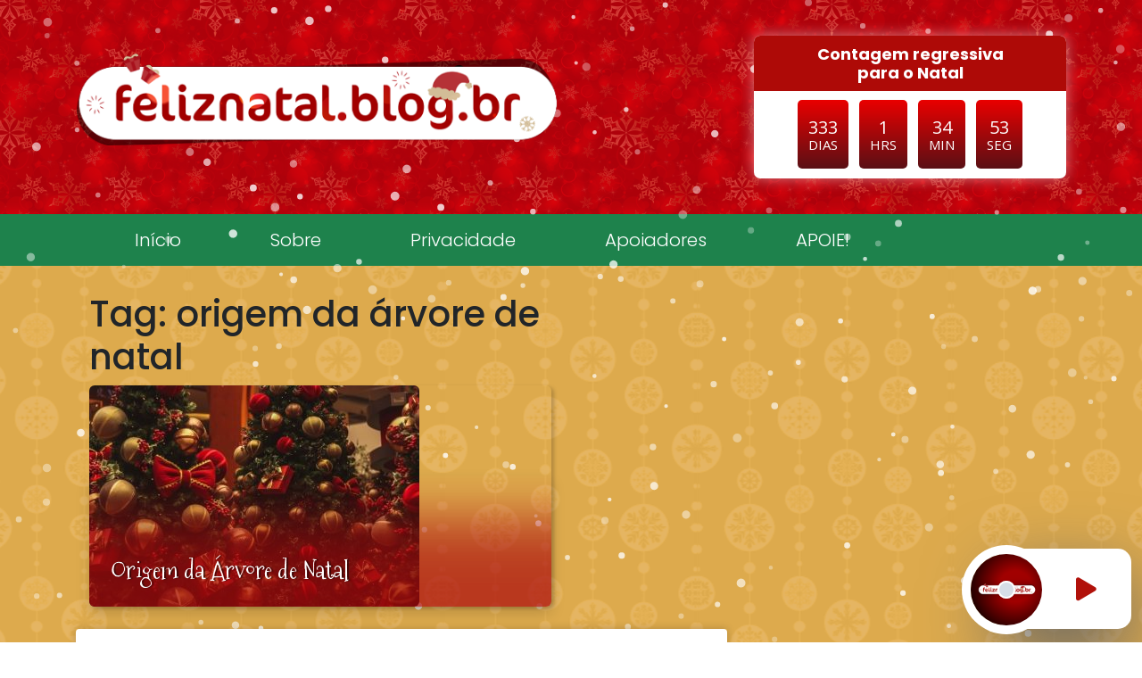

--- FILE ---
content_type: text/html; charset=UTF-8
request_url: https://feliznatal.blog.br/tag/origem-da-arvore-de-natal/
body_size: 13061
content:
<!DOCTYPE html>
<html class="no-js" lang="pt-BR">
<head>
	<meta charset="UTF-8" />
	<meta name="viewport" content="width=device-width, initial-scale=1.0" />
	<link rel="profile" href="http://gmpg.org/xfn/11" />
	<link rel="pingback" href="https://feliznatal.blog.br/xmlrpc.php" />
		<link rel="stylesheet" href="https://feliznatal.blog.br/wp-content/themes/feliznatal/assets/css/bootstrap.min.css">
	<link rel="stylesheet" href="https://feliznatal.blog.br/wp-content/themes/feliznatal/assets/fontawesome/css/all.min.css">
	<link rel="stylesheet" href="https://feliznatal.blog.br/wp-content/themes/feliznatal/assets/css/style.css?v=0.0.4">
	<link rel="shortcut icon" href="https://feliznatal.blog.br/wp-content/uploads/2024/08/favicon.png" type="image/x-icon">
	<title>origem da árvore de natal &#8211; feliznatal.blog.br</title>
<meta name='robots' content='max-image-preview:large' />
<link rel='dns-prefetch' href='//code.jquery.com' />
<link rel='dns-prefetch' href='//www.googletagmanager.com' />
<link rel="alternate" type="application/rss+xml" title="Feed para feliznatal.blog.br &raquo;" href="https://feliznatal.blog.br/feed/" />
<link rel="alternate" type="application/rss+xml" title="Feed de comentários para feliznatal.blog.br &raquo;" href="https://feliznatal.blog.br/comments/feed/" />
<link rel="alternate" type="application/rss+xml" title="Feed de tag para feliznatal.blog.br &raquo; origem da árvore de natal" href="https://feliznatal.blog.br/tag/origem-da-arvore-de-natal/feed/" />
<style id='wp-img-auto-sizes-contain-inline-css' type='text/css'>
img:is([sizes=auto i],[sizes^="auto," i]){contain-intrinsic-size:3000px 1500px}
/*# sourceURL=wp-img-auto-sizes-contain-inline-css */
</style>

<link rel='stylesheet' id='odin-style-css' href='https://feliznatal.blog.br/wp-content/themes/feliznatal/style.css' type='text/css' media='all' />
<style id='wp-emoji-styles-inline-css' type='text/css'>

	img.wp-smiley, img.emoji {
		display: inline !important;
		border: none !important;
		box-shadow: none !important;
		height: 1em !important;
		width: 1em !important;
		margin: 0 0.07em !important;
		vertical-align: -0.1em !important;
		background: none !important;
		padding: 0 !important;
	}
/*# sourceURL=wp-emoji-styles-inline-css */
</style>
<link rel='stylesheet' id='wp-block-library-css' href='https://feliznatal.blog.br/wp-includes/css/dist/block-library/style.min.css?ver=6.9' type='text/css' media='all' />
<style id='global-styles-inline-css' type='text/css'>
:root{--wp--preset--aspect-ratio--square: 1;--wp--preset--aspect-ratio--4-3: 4/3;--wp--preset--aspect-ratio--3-4: 3/4;--wp--preset--aspect-ratio--3-2: 3/2;--wp--preset--aspect-ratio--2-3: 2/3;--wp--preset--aspect-ratio--16-9: 16/9;--wp--preset--aspect-ratio--9-16: 9/16;--wp--preset--color--black: #000000;--wp--preset--color--cyan-bluish-gray: #abb8c3;--wp--preset--color--white: #ffffff;--wp--preset--color--pale-pink: #f78da7;--wp--preset--color--vivid-red: #cf2e2e;--wp--preset--color--luminous-vivid-orange: #ff6900;--wp--preset--color--luminous-vivid-amber: #fcb900;--wp--preset--color--light-green-cyan: #7bdcb5;--wp--preset--color--vivid-green-cyan: #00d084;--wp--preset--color--pale-cyan-blue: #8ed1fc;--wp--preset--color--vivid-cyan-blue: #0693e3;--wp--preset--color--vivid-purple: #9b51e0;--wp--preset--gradient--vivid-cyan-blue-to-vivid-purple: linear-gradient(135deg,rgb(6,147,227) 0%,rgb(155,81,224) 100%);--wp--preset--gradient--light-green-cyan-to-vivid-green-cyan: linear-gradient(135deg,rgb(122,220,180) 0%,rgb(0,208,130) 100%);--wp--preset--gradient--luminous-vivid-amber-to-luminous-vivid-orange: linear-gradient(135deg,rgb(252,185,0) 0%,rgb(255,105,0) 100%);--wp--preset--gradient--luminous-vivid-orange-to-vivid-red: linear-gradient(135deg,rgb(255,105,0) 0%,rgb(207,46,46) 100%);--wp--preset--gradient--very-light-gray-to-cyan-bluish-gray: linear-gradient(135deg,rgb(238,238,238) 0%,rgb(169,184,195) 100%);--wp--preset--gradient--cool-to-warm-spectrum: linear-gradient(135deg,rgb(74,234,220) 0%,rgb(151,120,209) 20%,rgb(207,42,186) 40%,rgb(238,44,130) 60%,rgb(251,105,98) 80%,rgb(254,248,76) 100%);--wp--preset--gradient--blush-light-purple: linear-gradient(135deg,rgb(255,206,236) 0%,rgb(152,150,240) 100%);--wp--preset--gradient--blush-bordeaux: linear-gradient(135deg,rgb(254,205,165) 0%,rgb(254,45,45) 50%,rgb(107,0,62) 100%);--wp--preset--gradient--luminous-dusk: linear-gradient(135deg,rgb(255,203,112) 0%,rgb(199,81,192) 50%,rgb(65,88,208) 100%);--wp--preset--gradient--pale-ocean: linear-gradient(135deg,rgb(255,245,203) 0%,rgb(182,227,212) 50%,rgb(51,167,181) 100%);--wp--preset--gradient--electric-grass: linear-gradient(135deg,rgb(202,248,128) 0%,rgb(113,206,126) 100%);--wp--preset--gradient--midnight: linear-gradient(135deg,rgb(2,3,129) 0%,rgb(40,116,252) 100%);--wp--preset--font-size--small: 13px;--wp--preset--font-size--medium: 20px;--wp--preset--font-size--large: 36px;--wp--preset--font-size--x-large: 42px;--wp--preset--spacing--20: 0.44rem;--wp--preset--spacing--30: 0.67rem;--wp--preset--spacing--40: 1rem;--wp--preset--spacing--50: 1.5rem;--wp--preset--spacing--60: 2.25rem;--wp--preset--spacing--70: 3.38rem;--wp--preset--spacing--80: 5.06rem;--wp--preset--shadow--natural: 6px 6px 9px rgba(0, 0, 0, 0.2);--wp--preset--shadow--deep: 12px 12px 50px rgba(0, 0, 0, 0.4);--wp--preset--shadow--sharp: 6px 6px 0px rgba(0, 0, 0, 0.2);--wp--preset--shadow--outlined: 6px 6px 0px -3px rgb(255, 255, 255), 6px 6px rgb(0, 0, 0);--wp--preset--shadow--crisp: 6px 6px 0px rgb(0, 0, 0);}:where(.is-layout-flex){gap: 0.5em;}:where(.is-layout-grid){gap: 0.5em;}body .is-layout-flex{display: flex;}.is-layout-flex{flex-wrap: wrap;align-items: center;}.is-layout-flex > :is(*, div){margin: 0;}body .is-layout-grid{display: grid;}.is-layout-grid > :is(*, div){margin: 0;}:where(.wp-block-columns.is-layout-flex){gap: 2em;}:where(.wp-block-columns.is-layout-grid){gap: 2em;}:where(.wp-block-post-template.is-layout-flex){gap: 1.25em;}:where(.wp-block-post-template.is-layout-grid){gap: 1.25em;}.has-black-color{color: var(--wp--preset--color--black) !important;}.has-cyan-bluish-gray-color{color: var(--wp--preset--color--cyan-bluish-gray) !important;}.has-white-color{color: var(--wp--preset--color--white) !important;}.has-pale-pink-color{color: var(--wp--preset--color--pale-pink) !important;}.has-vivid-red-color{color: var(--wp--preset--color--vivid-red) !important;}.has-luminous-vivid-orange-color{color: var(--wp--preset--color--luminous-vivid-orange) !important;}.has-luminous-vivid-amber-color{color: var(--wp--preset--color--luminous-vivid-amber) !important;}.has-light-green-cyan-color{color: var(--wp--preset--color--light-green-cyan) !important;}.has-vivid-green-cyan-color{color: var(--wp--preset--color--vivid-green-cyan) !important;}.has-pale-cyan-blue-color{color: var(--wp--preset--color--pale-cyan-blue) !important;}.has-vivid-cyan-blue-color{color: var(--wp--preset--color--vivid-cyan-blue) !important;}.has-vivid-purple-color{color: var(--wp--preset--color--vivid-purple) !important;}.has-black-background-color{background-color: var(--wp--preset--color--black) !important;}.has-cyan-bluish-gray-background-color{background-color: var(--wp--preset--color--cyan-bluish-gray) !important;}.has-white-background-color{background-color: var(--wp--preset--color--white) !important;}.has-pale-pink-background-color{background-color: var(--wp--preset--color--pale-pink) !important;}.has-vivid-red-background-color{background-color: var(--wp--preset--color--vivid-red) !important;}.has-luminous-vivid-orange-background-color{background-color: var(--wp--preset--color--luminous-vivid-orange) !important;}.has-luminous-vivid-amber-background-color{background-color: var(--wp--preset--color--luminous-vivid-amber) !important;}.has-light-green-cyan-background-color{background-color: var(--wp--preset--color--light-green-cyan) !important;}.has-vivid-green-cyan-background-color{background-color: var(--wp--preset--color--vivid-green-cyan) !important;}.has-pale-cyan-blue-background-color{background-color: var(--wp--preset--color--pale-cyan-blue) !important;}.has-vivid-cyan-blue-background-color{background-color: var(--wp--preset--color--vivid-cyan-blue) !important;}.has-vivid-purple-background-color{background-color: var(--wp--preset--color--vivid-purple) !important;}.has-black-border-color{border-color: var(--wp--preset--color--black) !important;}.has-cyan-bluish-gray-border-color{border-color: var(--wp--preset--color--cyan-bluish-gray) !important;}.has-white-border-color{border-color: var(--wp--preset--color--white) !important;}.has-pale-pink-border-color{border-color: var(--wp--preset--color--pale-pink) !important;}.has-vivid-red-border-color{border-color: var(--wp--preset--color--vivid-red) !important;}.has-luminous-vivid-orange-border-color{border-color: var(--wp--preset--color--luminous-vivid-orange) !important;}.has-luminous-vivid-amber-border-color{border-color: var(--wp--preset--color--luminous-vivid-amber) !important;}.has-light-green-cyan-border-color{border-color: var(--wp--preset--color--light-green-cyan) !important;}.has-vivid-green-cyan-border-color{border-color: var(--wp--preset--color--vivid-green-cyan) !important;}.has-pale-cyan-blue-border-color{border-color: var(--wp--preset--color--pale-cyan-blue) !important;}.has-vivid-cyan-blue-border-color{border-color: var(--wp--preset--color--vivid-cyan-blue) !important;}.has-vivid-purple-border-color{border-color: var(--wp--preset--color--vivid-purple) !important;}.has-vivid-cyan-blue-to-vivid-purple-gradient-background{background: var(--wp--preset--gradient--vivid-cyan-blue-to-vivid-purple) !important;}.has-light-green-cyan-to-vivid-green-cyan-gradient-background{background: var(--wp--preset--gradient--light-green-cyan-to-vivid-green-cyan) !important;}.has-luminous-vivid-amber-to-luminous-vivid-orange-gradient-background{background: var(--wp--preset--gradient--luminous-vivid-amber-to-luminous-vivid-orange) !important;}.has-luminous-vivid-orange-to-vivid-red-gradient-background{background: var(--wp--preset--gradient--luminous-vivid-orange-to-vivid-red) !important;}.has-very-light-gray-to-cyan-bluish-gray-gradient-background{background: var(--wp--preset--gradient--very-light-gray-to-cyan-bluish-gray) !important;}.has-cool-to-warm-spectrum-gradient-background{background: var(--wp--preset--gradient--cool-to-warm-spectrum) !important;}.has-blush-light-purple-gradient-background{background: var(--wp--preset--gradient--blush-light-purple) !important;}.has-blush-bordeaux-gradient-background{background: var(--wp--preset--gradient--blush-bordeaux) !important;}.has-luminous-dusk-gradient-background{background: var(--wp--preset--gradient--luminous-dusk) !important;}.has-pale-ocean-gradient-background{background: var(--wp--preset--gradient--pale-ocean) !important;}.has-electric-grass-gradient-background{background: var(--wp--preset--gradient--electric-grass) !important;}.has-midnight-gradient-background{background: var(--wp--preset--gradient--midnight) !important;}.has-small-font-size{font-size: var(--wp--preset--font-size--small) !important;}.has-medium-font-size{font-size: var(--wp--preset--font-size--medium) !important;}.has-large-font-size{font-size: var(--wp--preset--font-size--large) !important;}.has-x-large-font-size{font-size: var(--wp--preset--font-size--x-large) !important;}
/*# sourceURL=global-styles-inline-css */
</style>

<style id='classic-theme-styles-inline-css' type='text/css'>
/*! This file is auto-generated */
.wp-block-button__link{color:#fff;background-color:#32373c;border-radius:9999px;box-shadow:none;text-decoration:none;padding:calc(.667em + 2px) calc(1.333em + 2px);font-size:1.125em}.wp-block-file__button{background:#32373c;color:#fff;text-decoration:none}
/*# sourceURL=/wp-includes/css/classic-themes.min.css */
</style>
<link rel='stylesheet' id='style-lgpd-css' href='https://feliznatal.blog.br/wp-content/plugins/plugin-lgpd/css/style.css?v=2&#038;ver=6.9' type='text/css' media='all' />
<script type="text/javascript" src="https://feliznatal.blog.br/wp-includes/js/jquery/jquery.min.js?ver=3.7.1" id="jquery-core-js"></script>
<script type="text/javascript" src="https://feliznatal.blog.br/wp-includes/js/jquery/jquery-migrate.min.js?ver=3.4.1" id="jquery-migrate-js"></script>
<script type="text/javascript" src="https://feliznatal.blog.br/wp-content/plugins/plugin-lgpd/js/scripts-lgpd.js?ver=6.9" id="scripts-lgpd-js"></script>

<!-- Snippet da etiqueta do Google (gtag.js) adicionado pelo Site Kit -->
<!-- Snippet do Google Análises adicionado pelo Site Kit -->
<script type="text/javascript" src="https://www.googletagmanager.com/gtag/js?id=GT-55BNG9V" id="google_gtagjs-js" async></script>
<script type="text/javascript" id="google_gtagjs-js-after">
/* <![CDATA[ */
window.dataLayer = window.dataLayer || [];function gtag(){dataLayer.push(arguments);}
gtag("set","linker",{"domains":["feliznatal.blog.br"]});
gtag("js", new Date());
gtag("set", "developer_id.dZTNiMT", true);
gtag("config", "GT-55BNG9V");
//# sourceURL=google_gtagjs-js-after
/* ]]> */
</script>
<link rel="https://api.w.org/" href="https://feliznatal.blog.br/wp-json/" /><link rel="alternate" title="JSON" type="application/json" href="https://feliznatal.blog.br/wp-json/wp/v2/tags/53" /><!-- start Simple Custom CSS and JS -->
<style type="text/css">
.new-btn,
.new-btn:hover,
.new-btn:active,
.new-btn:focus,
.new-btn:visited{
	background: #b1010a !important;
    color: #fff !important;
}

.media-list{
	margin-left: 0 !important;
    padding-left: 0 !important;
}

h5.media-heading{
	font-size: 14px !important;
}

article.comment-body{
	width: 100% !important;
}

span.edit-link a{
	font-size:14px !important;
}

ul.media-list li.media {
   
   display: block !important;
    padding-bottom: 14px;
    background: #e3e3e3 !important;
    margin-bottom: 20px !important;
    padding: 20px !important;
    padding-bottom: 6px !important;
    border-radius: 10px !important;
}

ul.media-list li.media a{
	color: #b1010a !important;
}

.comment-body.comment-author.vcard{
	position:relative;
}

.media-left{
	position: relative;
    display: block;
    left: -14px;
    float: left;
    top: -4px;
    width: 35px;
    height: 35px;
    background: #666;
    z-index: 999;
    border-radius: 100%;
    opacity: 0.15;
}

@media(max-width:540px){
	ul.children{
		padding-left:6px !important;
	}
}</style>
<!-- end Simple Custom CSS and JS -->
<meta name="generator" content="Site Kit by Google 1.167.0" /><meta name="google-site-verification" content="sxGf41m0_EO8BfaD3CWz3ewWkTxK_ffMaqxmzfhopGE"><link rel="icon" href="https://feliznatal.blog.br/wp-content/uploads/2024/08/favicon-150x150.png" sizes="32x32" />
<link rel="icon" href="https://feliznatal.blog.br/wp-content/uploads/2024/08/favicon-300x300.png" sizes="192x192" />
<link rel="apple-touch-icon" href="https://feliznatal.blog.br/wp-content/uploads/2024/08/favicon-300x300.png" />
<meta name="msapplication-TileImage" content="https://feliznatal.blog.br/wp-content/uploads/2024/08/favicon-300x300.png" />
		<style type="text/css" id="wp-custom-css">
			figure.is-type-video { width: 100%!important; min-width: 17.5em; margin:0 auto;}
.wp-block-embed__wrapper {
    position: relative;
    padding-bottom: 56.25%; 
    padding-top: 25px;
    height: 0;
    margin:0 auto;
}
.wp-block-embed__wrapper iframe {
    position: absolute;
    top: 0;
    left: 0;
    width: 100%!important;
    height: 100%!important;
}
.content .list-inline li:nth-child(2) {
    display: none!important;
}		</style>
		
	<style type="text/css">
		 

.blog__pagination {
  display: -webkit-box;
    display: -ms-flexbox;
    display: flex;
    -webkit-box-align: start;
    -ms-flex-align: start;
    align-items: start;
    -webkit-box-pack: start;
    -ms-flex-pack: start;
    justify-content: start;
    padding: 0;
    margin: 40px 0 0 0;
    padding-top: 20px;
    text-decoration: none;
    margin-bottom: 50px;
}

@media(max-width: 540px){
	.blog__pagination{
		margin-bottom: 50px;
	}
}
.blog__pagination button,
.blog__pagination span,
.blog__pagination a {
  border: 1px solid #ae0a07;
  border-radius: 4px;
  background: unset;
  font-size: 16px;
  padding: 6px 14px;
  -webkit-transition: 300ms ease;
  transition: 300ms ease;
  color: #ae0a07;
  margin: 0 4px;
  font-weight: 600;
  text-decoration: none;
}

@media screen and (max-width: 960px) {
  .blog__pagination button,
  .blog__pagination span,
  .blog__pagination a {
    font-size: 13px;
    margin: 0 2px;
    padding: 5px 12px;
  }
}

@media(max-width: 540px){
	.blog__pagination a:first-child,
	.blog__pagination a:last-child{
		display: none !important;
	}
}

.blog__pagination button:hover,
.blog__pagination span:hover,
.blog__pagination a:hover, {
  background: rgba(48, 122, 189, 0.16);
}

.blog__pagination button.active,
.blog__pagination span.current {
  border: 1px solid #ae0a07;
  color: #fff;
  background: #ae0a07;
}

		#sidebar,
		.blog__pagination.paginacao,
		header.header .logo,
		header.header .countdown-xmas,
		.navbar,
		main#content{
			position: relative;
            z-index: 2;
		}
		footer.footer{
			margin-bottom: -25px;
		}
	</style>
</head>

<body class="archive tag tag-origem-da-arvore-de-natal tag-53 wp-theme-feliznatal">
<div id="fb-root"></div>
<script async defer crossorigin="anonymous" src="https://connect.facebook.net/pt_BR/sdk.js#xfbml=1&version=v9.0" nonce="zYnQo21v"></script>
	<a id="skippy" class="sr-only sr-only-focusable" href="#content">
		<div class="container">
			<span class="skiplink-text">Pular para o conteúdo</span>
		</div>
	</a>

	<header class="header">
		<div class="container">
			<div class="row">
				<div class="col-md-6">
					<div class="logo"><a href="https://feliznatal.blog.br" title="feliznatal.blog.br"><img src="https://feliznatal.blog.br/wp-content/themes/feliznatal/assets/images/logo.png" alt="feliznatal.blog.br" class="img-fluid"></a></div>
				</div>
				<div class="offset-md-2 col-md-4">
					<div class="countdown-xmas">
						<h3 class="title">Contagem regressiva para o Natal</h3>
						<h3 class="text-center" id="happy-christmas" style="display: none;font-weight: 300;color: #b8020b;"></h3>
						<ul class="list-inline text-center" id="happy-christmas-list">
							<li class="list-inline-item">
								<div class="time day text-center">
									<p class="num" id="countdownXmasDays">00</p>
									<p class="nump">DIAS</p>
								</div>
							</li>
							<li class="list-inline-item">
								<div class="time hour text-center">
									<p class="num" id="countdownXmasHours">00</p>
									<p class="nump">HRS</p>
								</div>
							</li>
							<li class="list-inline-item">
								<div class="time minutes text-center">
									<p class="num" id="countdownXmasMinutes">00</p>
									<p class="nump">MIN</p>
								</div>
							</li>
							<li class="list-inline-item">
								<div class="time seconds text-center">
									<p class="num" id="countdownXmasSeconds">00</p>
									<p class="nump">SEG</p>
								</div>
							</li>
						</ul>
					</div>
				</div>
			</div>
		</div>
		<div class="menu-top">
			<div class="container">
				<div class="row">
					<div class="col-md-12">
					<nav class="navbar navbar-expand-lg navbar-dark">
						<button class="navbar-toggler" type="button" data-toggle="collapse" data-target="#navbarSupportedContent" aria-controls="navbarSupportedContent" aria-expanded="false" aria-label="Toggle navigation">
							<span class="navbar-toggler-icon"></span>
						</button>
						<div id="navbarSupportedContent" class="collapse navbar-collapse"><ul id="menu-menu-principal" class="navbar-nav mr-auto"><li id="menu-item-12" class="menu-item menu-item-type-custom menu-item-object-custom menu-item-home menu-item-12"><a title="Início" href="https://feliznatal.blog.br/">Início</a></li>
<li id="menu-item-20" class="menu-item menu-item-type-post_type menu-item-object-page menu-item-20"><a title="Sobre" href="https://feliznatal.blog.br/sobre/">Sobre</a></li>
<li id="menu-item-615" class="menu-item menu-item-type-post_type menu-item-object-page menu-item-privacy-policy menu-item-615"><a title="Privacidade" href="https://feliznatal.blog.br/politica-de-privacidade/">Privacidade</a></li>
<li id="menu-item-16" class="menu-item menu-item-type-post_type menu-item-object-page menu-item-16"><a title="Apoiadores" href="https://feliznatal.blog.br/apoiadores/">Apoiadores</a></li>
<li id="menu-item-480" class="menu-item menu-item-type-post_type menu-item-object-page menu-item-480"><a title="APOIE!" href="https://feliznatal.blog.br/apoie-o-blog/">APOIE!</a></li>
</ul></div>					</nav>
					</div>
				</div>
			</div>
		</div>
	</header>

	<div id="wrapper">
		<div class="container">
			<div class="row">
				<div class="col-md-8">
	<main id="content" class="col-md-9" tabindex="-1" role="main">

			
				<header class="page-header">
				<h1 class="page-title">Tag: <span>origem da árvore de natal</span></h1>				</header><!-- .page-header -->

				
	<article id="post-238" class="post-loop post-238 post type-post status-publish format-standard has-post-thumbnail hentry category-curiosidades tag-arvore tag-arvore-de-natal tag-natal tag-origem-da-arvore-de-natal">
		<a href="https://feliznatal.blog.br/2021/08/04/origem-da-arvore-de-natal/" title="Origem da Árvore de Natal">
			<figure class="thumb">
				<img src="https://feliznatal.blog.br/wp-content/uploads/2021/08/arvores-de-natal-decoradas-com-bolas-douradas-laços-e-caixa-de-presente-vermelha_unsplash_c-a947-370x248.jpeg" alt="Origem da Árvore de Natal" class="img-fluid">
			</figure>
			<h2 class="title">Origem da Árvore de Natal</h2>
			<div class="shadow"></div>
		</a>
	</article>
		
	</main><!-- #content -->


<aside id="sidebar">
	
		<form action="https://feliznatal.blog.br" method="get">
			<div class="search-widget input-group mb-3">
				<input type="text" name="s" placeholder="Faça uma busca" class="form-control">
				<div class="input-group-append">
					<button type="submit" class="btn btn-default"><img src="https://feliznatal.blog.br/wp-content/themes/feliznatal/assets/images/icon-search.png"></button>
				</div>
			</div>
		</form><aside id="categories-2" class="widget widget_categories"><h3 class="widgettitle widget-title">Categorias</h3><div class="widget-content">
			<ul>
					<li class="cat-item cat-item-4"><a href="https://feliznatal.blog.br/category/curiosidades/">Curiosidades</a> (22)
</li>
	<li class="cat-item cat-item-74"><a href="https://feliznatal.blog.br/category/dicas/">Dicas</a> (10)
</li>
	<li class="cat-item cat-item-15"><a href="https://feliznatal.blog.br/category/noticias-natal-2024/">Notícias Natal 2024</a> (10)
</li>
	<li class="cat-item cat-item-263"><a href="https://feliznatal.blog.br/category/noticias-natal-2025/">Notícias Natal 2025</a> (8)
</li>
	<li class="cat-item cat-item-9"><a href="https://feliznatal.blog.br/category/receitas/">Receitas</a> (5)
</li>
			</ul>

			</aside><aside id="media_image-8" class="widget widget_media_image"><h3 class="widgettitle widget-title">Tenha um Feliz Natal 2025!</h3><div class="widget-content"><img width="300" height="77" src="https://feliznatal.blog.br/wp-content/uploads/2020/12/gerapost-5-300x77.png" class="image wp-image-105  attachment-300x77 size-300x77" alt="" style="max-width: 100%; height: auto;" title="Tenha um Feliz Natal 2025!" decoding="async" loading="lazy" srcset="https://feliznatal.blog.br/wp-content/uploads/2020/12/gerapost-5-300x77.png 300w, https://feliznatal.blog.br/wp-content/uploads/2020/12/gerapost-5-768x197.png 768w, https://feliznatal.blog.br/wp-content/uploads/2020/12/gerapost-5.png 973w" sizes="auto, (max-width: 300px) 100vw, 300px" /></aside><aside id="media_image-17" class="widget widget_media_image"><h3 class="widgettitle widget-title">Estamos no WhatsApp!</h3><div class="widget-content"><a href="https://chat.whatsapp.com/J6DBq0Lhu6r8OX3mrZL4Sr" target="_blank"><img width="300" height="210" src="https://feliznatal.blog.br/wp-content/uploads/2023/08/Design-sem-nome-48-300x210.png" class="image wp-image-624  attachment-medium size-medium" alt="" style="max-width: 100%; height: auto;" title="Estamos no WhatsApp!" decoding="async" loading="lazy" srcset="https://feliznatal.blog.br/wp-content/uploads/2023/08/Design-sem-nome-48-300x210.png 300w, https://feliznatal.blog.br/wp-content/uploads/2023/08/Design-sem-nome-48-768x538.png 768w, https://feliznatal.blog.br/wp-content/uploads/2023/08/Design-sem-nome-48.png 1000w" sizes="auto, (max-width: 300px) 100vw, 300px" /></a></aside><aside id="media_image-7" class="widget widget_media_image"><h3 class="widgettitle widget-title">Curta a gente no Facebook!</h3><div class="widget-content"><a href="https://facebook.com/feliznatal.blog.br" target="_blank"><img width="300" height="101" src="https://feliznatal.blog.br/wp-content/uploads/2020/12/gerapost-3-300x101.png" class="image wp-image-102  attachment-300x101 size-300x101" alt="" style="max-width: 100%; height: auto;" title="Curta a gente no Facebook!" decoding="async" loading="lazy" srcset="https://feliznatal.blog.br/wp-content/uploads/2020/12/gerapost-3-300x101.png 300w, https://feliznatal.blog.br/wp-content/uploads/2020/12/gerapost-3-768x259.png 768w, https://feliznatal.blog.br/wp-content/uploads/2020/12/gerapost-3.png 985w" sizes="auto, (max-width: 300px) 100vw, 300px" /></a></aside><aside id="media_image-6" class="widget widget_media_image"><h3 class="widgettitle widget-title">Segue a gente no Instagram!</h3><div class="widget-content"><a href="https://instagram.com/feliznatal.blog.br" target="_blank"><img width="300" height="100" src="https://feliznatal.blog.br/wp-content/uploads/2020/11/gerapost-1-300x100.png" class="image wp-image-86  attachment-300x100 size-300x100" alt="" style="max-width: 100%; height: auto;" title="Segue a gente no Instagram!" decoding="async" loading="lazy" srcset="https://feliznatal.blog.br/wp-content/uploads/2020/11/gerapost-1-300x100.png 300w, https://feliznatal.blog.br/wp-content/uploads/2020/11/gerapost-1-768x257.png 768w, https://feliznatal.blog.br/wp-content/uploads/2020/11/gerapost-1.png 987w" sizes="auto, (max-width: 300px) 100vw, 300px" /></a></aside><aside id="media_image-16" class="widget widget_media_image"><h3 class="widgettitle widget-title">Precisamos do seu apoio!</h3><div class="widget-content"><a href="https://feliznatal.blog.br/apoie-o-blog/"><img width="300" height="300" src="https://feliznatal.blog.br/wp-content/uploads/2023/09/apoio-ao-blog-300x300.png" class="image wp-image-655  attachment-medium size-medium" alt="" style="max-width: 100%; height: auto;" title="Precisamos do seu apoio!" decoding="async" loading="lazy" srcset="https://feliznatal.blog.br/wp-content/uploads/2023/09/apoio-ao-blog-300x300.png 300w, https://feliznatal.blog.br/wp-content/uploads/2023/09/apoio-ao-blog-1024x1024.png 1024w, https://feliznatal.blog.br/wp-content/uploads/2023/09/apoio-ao-blog-150x150.png 150w, https://feliznatal.blog.br/wp-content/uploads/2023/09/apoio-ao-blog-768x768.png 768w, https://feliznatal.blog.br/wp-content/uploads/2023/09/apoio-ao-blog.png 1080w" sizes="auto, (max-width: 300px) 100vw, 300px" /></a></aside></aside>

			</div>
				<div class="col-md-4"></div>
			</div>
		</div>

	</div><!-- #wrapper -->

	<footer class="footer">
		<div class="container">
			<div class="row">
				<div class="col-md-12">
					<p class="copy">Todos os direitos reservados - 2026</p>
					<p class="codigolab">
						<!--<a href="https://www.codigolab.com.br" target="_blank" title="CódigoLab - Sites e App's"><img src="https://feliznatal.blog.br/wp-content/themes/feliznatal/assets/images/codigolab.png" alt="CódigoLab - Sites e App's"></a>-->&nbsp;
					</p>
				</div>
			</div>
		</div>
	</footer>

	<script type="speculationrules">
{"prefetch":[{"source":"document","where":{"and":[{"href_matches":"/*"},{"not":{"href_matches":["/wp-*.php","/wp-admin/*","/wp-content/uploads/*","/wp-content/*","/wp-content/plugins/*","/wp-content/themes/feliznatal/*","/*\\?(.+)"]}},{"not":{"selector_matches":"a[rel~=\"nofollow\"]"}},{"not":{"selector_matches":".no-prefetch, .no-prefetch a"}}]},"eagerness":"conservative"}]}
</script>

       
        <!-- LGPD -->
        <style type="text/css">
                .lgpd-diogenes{
                    position: fixed;
                    display: none;
                    top: auto;
                    bottom: 32px;
                    left: 22px;
                    width: 40%;
                    margin-left: auto;
                    height: auto;
                    z-index: 999;
                    padding: 18px;
                    background: #fff;
                    text-align: left;
                    border-radius: 14px;
                    filter: drop-shadow(0px 3px 6px rgba(0, 0, 0, 0.16));
                    color: #000;
                }
                
                .lgpd-diogenes a,
                .lgpd-diogenes a:hover{
                      color: #000;
                      text-decoration: none !important;
                      font-weight: bold;
                }
                
                .lgpd-diogenes p{
                      color: #000;
                      margin-bottom: 0px;
                      width: 100%;
                      font-size: 15px;
                }

                .lgpd-diogenes .botao-lgpd{
                      margin-top: 0;
                      position: relative;
                      top: 13px;
                      margin-bottom: 13px;
                      width: 150px;
                      text-align: center;
                      right: auto;
                      display: block;
                      padding: 8px;
                      padding-top: 7px;
                      padding-left: 12px;
                      padding-right: 12px;
                      background: #000 !important;
                      border-color: #000 !important;
                      color: #fff !important;
                      font-weight: bold !important;
                      border: none !important;
                      background: #000 !important;
                      color: #fff !important;
                      border-radius: 9px !important;
                }

            
                @media(max-width: 540px){

                    .lgpd-diogenes{
                        bottom: 76px;
                        width: 86%;
                        margin-left: auto;
                        border-radius: 10px;
                        text-align: center;
                    }
                     
                    .lgpd-diogenes p{
                        color: #000;
                        margin-bottom: 0px;
                        width: 100%;
                        font-size: 15px;
                        padding: 10px;
                    }

                    .lgpd-diogenes a.botao-lgpd{
                        position: relative;
                        display: block;
                        border: none !important;
                        background: #000 !important;
                        color: #fff !important;
                        border-radius: 20px !important;
                        margin-top: 10px;
                        margin-left: auto;
                        margin-right: auto;
                        right: auto;
                        top: 5px;
                    }

                }
            </style>

    <script type="text/javascript" src="https://code.jquery.com/jquery.min.js?ver=6.9" id="jquery-js-js"></script>
<script type="text/javascript" src="https://feliznatal.blog.br/wp-content/themes/feliznatal/assets/js/bootstrap.min.js?ver=6.9" id="bootstrap-js"></script>
<script type="text/javascript" src="https://feliznatal.blog.br/wp-content/themes/feliznatal/assets/js/main.min.js?ver=6.9" id="odin-main-min-js"></script>
<script type="text/javascript" id="wpfront-scroll-top-js-extra">
/* <![CDATA[ */
var wpfront_scroll_top_data = {"data":{"css":"#wpfront-scroll-top-container{position:fixed;cursor:pointer;z-index:9999;border:none;outline:none;background-color:rgba(0,0,0,0);box-shadow:none;outline-style:none;text-decoration:none;opacity:0;display:none;align-items:center;justify-content:center;margin:0;padding:0}#wpfront-scroll-top-container.show{display:flex;opacity:1}#wpfront-scroll-top-container .sr-only{position:absolute;width:1px;height:1px;padding:0;margin:-1px;overflow:hidden;clip:rect(0,0,0,0);white-space:nowrap;border:0}#wpfront-scroll-top-container .text-holder{padding:3px 10px;-webkit-border-radius:3px;border-radius:3px;-webkit-box-shadow:4px 4px 5px 0px rgba(50,50,50,.5);-moz-box-shadow:4px 4px 5px 0px rgba(50,50,50,.5);box-shadow:4px 4px 5px 0px rgba(50,50,50,.5)}#wpfront-scroll-top-container{left:20px;bottom:20px;}#wpfront-scroll-top-container img{width:auto;height:auto;}#wpfront-scroll-top-container .text-holder{color:#ffffff;background-color:#000000;width:auto;height:auto;;}#wpfront-scroll-top-container .text-holder:hover{background-color:#000000;}#wpfront-scroll-top-container i{color:#000000;}","html":"\u003Cbutton id=\"wpfront-scroll-top-container\" aria-label=\"\" title=\"\" \u003E\u003Cimg src=\"https://feliznatal.blog.br/wp-content/plugins/wpfront-scroll-top/includes/assets/icons/11.png\" alt=\"\" title=\"\"\u003E\u003C/button\u003E","data":{"hide_iframe":false,"button_fade_duration":0,"auto_hide":false,"auto_hide_after":2,"scroll_offset":100,"button_opacity":0.8,"button_action":"top","button_action_element_selector":"","button_action_container_selector":"html, body","button_action_element_offset":0,"scroll_duration":400}}};
//# sourceURL=wpfront-scroll-top-js-extra
/* ]]> */
</script>
<script type="text/javascript" src="https://feliznatal.blog.br/wp-content/plugins/wpfront-scroll-top/includes/assets/wpfront-scroll-top.min.js?ver=3.0.1.09211" id="wpfront-scroll-top-js"></script>
<script id="wp-emoji-settings" type="application/json">
{"baseUrl":"https://s.w.org/images/core/emoji/17.0.2/72x72/","ext":".png","svgUrl":"https://s.w.org/images/core/emoji/17.0.2/svg/","svgExt":".svg","source":{"concatemoji":"https://feliznatal.blog.br/wp-includes/js/wp-emoji-release.min.js?ver=6.9"}}
</script>
<script type="module">
/* <![CDATA[ */
/*! This file is auto-generated */
const a=JSON.parse(document.getElementById("wp-emoji-settings").textContent),o=(window._wpemojiSettings=a,"wpEmojiSettingsSupports"),s=["flag","emoji"];function i(e){try{var t={supportTests:e,timestamp:(new Date).valueOf()};sessionStorage.setItem(o,JSON.stringify(t))}catch(e){}}function c(e,t,n){e.clearRect(0,0,e.canvas.width,e.canvas.height),e.fillText(t,0,0);t=new Uint32Array(e.getImageData(0,0,e.canvas.width,e.canvas.height).data);e.clearRect(0,0,e.canvas.width,e.canvas.height),e.fillText(n,0,0);const a=new Uint32Array(e.getImageData(0,0,e.canvas.width,e.canvas.height).data);return t.every((e,t)=>e===a[t])}function p(e,t){e.clearRect(0,0,e.canvas.width,e.canvas.height),e.fillText(t,0,0);var n=e.getImageData(16,16,1,1);for(let e=0;e<n.data.length;e++)if(0!==n.data[e])return!1;return!0}function u(e,t,n,a){switch(t){case"flag":return n(e,"\ud83c\udff3\ufe0f\u200d\u26a7\ufe0f","\ud83c\udff3\ufe0f\u200b\u26a7\ufe0f")?!1:!n(e,"\ud83c\udde8\ud83c\uddf6","\ud83c\udde8\u200b\ud83c\uddf6")&&!n(e,"\ud83c\udff4\udb40\udc67\udb40\udc62\udb40\udc65\udb40\udc6e\udb40\udc67\udb40\udc7f","\ud83c\udff4\u200b\udb40\udc67\u200b\udb40\udc62\u200b\udb40\udc65\u200b\udb40\udc6e\u200b\udb40\udc67\u200b\udb40\udc7f");case"emoji":return!a(e,"\ud83e\u1fac8")}return!1}function f(e,t,n,a){let r;const o=(r="undefined"!=typeof WorkerGlobalScope&&self instanceof WorkerGlobalScope?new OffscreenCanvas(300,150):document.createElement("canvas")).getContext("2d",{willReadFrequently:!0}),s=(o.textBaseline="top",o.font="600 32px Arial",{});return e.forEach(e=>{s[e]=t(o,e,n,a)}),s}function r(e){var t=document.createElement("script");t.src=e,t.defer=!0,document.head.appendChild(t)}a.supports={everything:!0,everythingExceptFlag:!0},new Promise(t=>{let n=function(){try{var e=JSON.parse(sessionStorage.getItem(o));if("object"==typeof e&&"number"==typeof e.timestamp&&(new Date).valueOf()<e.timestamp+604800&&"object"==typeof e.supportTests)return e.supportTests}catch(e){}return null}();if(!n){if("undefined"!=typeof Worker&&"undefined"!=typeof OffscreenCanvas&&"undefined"!=typeof URL&&URL.createObjectURL&&"undefined"!=typeof Blob)try{var e="postMessage("+f.toString()+"("+[JSON.stringify(s),u.toString(),c.toString(),p.toString()].join(",")+"));",a=new Blob([e],{type:"text/javascript"});const r=new Worker(URL.createObjectURL(a),{name:"wpTestEmojiSupports"});return void(r.onmessage=e=>{i(n=e.data),r.terminate(),t(n)})}catch(e){}i(n=f(s,u,c,p))}t(n)}).then(e=>{for(const n in e)a.supports[n]=e[n],a.supports.everything=a.supports.everything&&a.supports[n],"flag"!==n&&(a.supports.everythingExceptFlag=a.supports.everythingExceptFlag&&a.supports[n]);var t;a.supports.everythingExceptFlag=a.supports.everythingExceptFlag&&!a.supports.flag,a.supports.everything||((t=a.source||{}).concatemoji?r(t.concatemoji):t.wpemoji&&t.twemoji&&(r(t.twemoji),r(t.wpemoji)))});
//# sourceURL=https://feliznatal.blog.br/wp-includes/js/wp-emoji-loader.min.js
/* ]]> */
</script>
    <canvas id="canvas" style="position: fixed;top: 0;width:auto;height: 100%"></canvas>
	<script src=""></script>
	<script src="https://cdn.rawgit.com/namuol/cheet.js/master/cheet.min.js"></script>
    <script>
var currentpos = {
  x: 0,
  y: 0
};


var flakes = [],
  canvas = document.getElementById("canvas"),
  ctx = canvas.getContext("2d"),
  flakeCount = 200,
  mX = -100,
  mY = -100

canvas.width = window.innerWidth;
canvas.height = window.innerHeight;

function snow() {
  ctx.clearRect(0, 0, canvas.width, canvas.height);

  for (var i = 0; i < flakeCount; i++) {
    var flake = flakes[i],
      x = mX,
      y = mY,
      minDist = 150,
      x2 = flake.x,
      y2 = flake.y;

    var dist = Math.sqrt((x2 - x - currentpos.x) * (x2 - x - currentpos.x) + (y2 - y - currentpos.y) * (y2 - y - currentpos.y)),
      dx = x2 - x - currentpos.x,
      dy = y2 - y - currentpos.y;

    if (dist < minDist) {
      var force = minDist / (dist * dist),
        xcomp = (x - x2 - currentpos.x) / dist,
        ycomp = (y - y2 - currentpos.y) / dist,
        deltaV = force / 2;

      flake.velX -= deltaV * xcomp;
      flake.velY -= deltaV * ycomp;

    } else {
      flake.velX *= .98;
      if (flake.velY <= flake.speed) {
        flake.velY = flake.speed
      }
      flake.velX += Math.cos(flake.step += .05) * flake.stepSize;
    }

    ctx.fillStyle = "rgba(255,255,255," + flake.opacity + ")";
    flake.y += flake.velY;
    flake.x += flake.velX;

    if (flake.y >= canvas.height || flake.y <= 0) {
      reset(flake);
    }

    if (flake.x >= canvas.width || flake.x <= 0) {
      reset(flake);
    }

    ctx.beginPath();
    ctx.arc(flake.x, flake.y, flake.size, 0, Math.PI * 2);
    ctx.fill();
  }
  requestAnimationFrame(snow);
};

function reset(flake) {
  flake.x = Math.floor(Math.random() * canvas.width);
  flake.y = 0;
  flake.size = (Math.random() * 3) + 2;
  flake.speed = (Math.random() * 1) + 0.5;
  flake.velY = flake.speed;
  flake.velX = 0;
  flake.opacity = (Math.random() * 0.5) + 0.3;
}

function init() {
  for (var i = 0; i < flakeCount; i++) {
    var x = Math.floor(Math.random() * canvas.width),
      y = Math.floor(Math.random() * canvas.height),
      size = (Math.random() * 3) + 2,
      speed = (Math.random() * 1) + 0.5,
      opacity = (Math.random() * 0.5) + 0.3;

    flakes.push({
      speed: speed,
      velY: speed,
      velX: 0,
      x: x,
      y: y,
      size: size,
      stepSize: (Math.random()) / 30,
      step: 0,
      angle: 180,
      opacity: opacity
    });
  }

  snow();
};

canvas.addEventListener("mousemove", function(e) {
  mX = e.clientX,
    mY = e.clientY
});

init();

    </script>




<style type="text/css">
    
#player
{
    position: fixed;
    height: 90px;
    z-index: 3;
    bottom: 15px;
    right: 12px;
    width: 150px;
}

#player-track
{
    position: absolute;
    display: none;
    top: 0;
    right: 15px;
    left: 15px;
    padding: 13px 22px 10px 184px;
    background-color: #fff7f7;
    border-radius: 15px 15px 0 0;
    transition: 0.3s ease top;
    z-index: 1;
}

#player-track.active
{
    top: -92px;
    display: none;
}

#album-name
{
    color: #54576f;
    font-size: 17px;
    font-weight: bold;
}

#track-name
{
    color: #acaebd;
    font-size: 13px;
    margin: 2px 0 13px 0;
}

#track-time
{
    height: 12px;
    margin-bottom: 3px;
    overflow: hidden;
}

#current-time
{
    float: left;
}

#track-length
{
    float: right;
}

#play-previous,
#play-next{
      position: absolute;
    top: -1000%;
    opacity: 0;
    z-index: -1;
}



#current-time, #track-length
{
    color: transparent;
    font-size: 11px;
    background-color: #ffe8ee;
    border-radius: 10px;
    transition: 0.3s ease all;
}

#track-time.active #current-time, #track-time.active #track-length
{
    color: #f86d92;
    background-color: transparent;
}

#s-area, #seek-bar
{
    position: relative;
    height: 4px;
    border-radius: 4px;
}

#s-area
{
    background-color:#ffe8ee;
    cursor: pointer;
}

#ins-time
{
    position: absolute;
    top: -29px;
    color: #fff;
    font-size: 12px;
    white-space: pre;
    padding: 5px 6px;
    border-radius: 4px;
    display:none;
}

#s-hover
{
    position: absolute;
    top: 0;
    bottom: 0;
    left: 0;
    opacity: 0.2;
    z-index: 2;
}

#ins-time, #s-hover
{
    background-color: #3b3d50;
}

#seek-bar
{
    content: '';
    position: absolute;
    top: 0;
    bottom: 0;
    left: 0;
    width: 0;
    background-color: #fd6d94;
    transition: 0.2s ease width;
    z-index: 1;
}

#player-content
{
    position: relative;
    height: 100%;
    background-color: #fff;
    box-shadow: 0 30px 80px #656565;
    border-radius: 15px;
    z-index: 2;
}

#album-art
{
    position: absolute;
    top: 6px;
    width: 80px;
    height: 80px;
    margin-left: -30px;
    transform: rotateZ(0);
    transition: 0.3s ease all;
    box-shadow: 0 0 0 10px #fff;
    border-radius: 50%;
    overflow: hidden;
}

#album-art.active
{
   /* top: -60px; */
    box-shadow: 0 0 0 4px #fff7f7, 0 30px 50px -15px #afb7c1;
}

#album-art:before
{
    content: '';
    position: absolute;
    top: 50%;
    right: 0;
    left: 0;
    width: 20px;
    height: 20px;
    margin: -10px auto 0 auto;
    background-color: #d6dee7;
    border-radius: 50%;
    box-shadow: inset 0 0 0 2px #fff;
    z-index: 2;
}

#album-art img
{
    display: block;
    position: absolute;
    top: 0;
    left: 0;
    width: 100%;
    height: 100%;
    opacity: 1;
    z-index: -1;
}

#album-art img.active
{
    opacity: 1;
    z-index: 1;
}

#album-art.active img.active
{
    z-index: 1;
    animation: rotateAlbumArt 3s linear 0s infinite forwards;
}

@keyframes rotateAlbumArt
{
    0%{ transform: rotateZ(0); }
    100%{ transform: rotateZ(360deg); }
}

#buffer-box
{
    position: absolute;
    top: 50%;
    right: 0;
    left: 0;
    height: 13px;
    color: #1f1f1f;
    font-size: 13px;
    font-family: Helvetica;
    text-align: center;
    font-weight: bold;
    line-height: 1;
    padding: 6px;
    margin: -12px auto 0 auto;
    background-color: rgba(255, 255, 255, 0.19);
    opacity: 0;
    z-index: 2;
}

#album-art img, #buffer-box
{
    transition: 0.1s linear all;
}

#album-art.buffering img
{
    opacity: 0.25;
}

#album-art.buffering img.active
{
    opacity: 0.8;
    filter: blur(2px);
    -webkit-filter: blur(2px);
}

#album-art.buffering #buffer-box
{
    opacity: 1;
}

#player-controls
{
    width: 100%;
    height: 100%;
    margin: auto;
    float: right;
    overflow: hidden;
}

#player .control
{
    width: 25.333%;
    float: left;
    padding: 12px 0;
    margin-left: 0px;
    margin-top: -5px;
}

#player .button
{
    width: 26px;
    height: 26px;
    padding: 25px;
    background-color: #fff;
    border-radius: 6px;
    cursor: pointer;
    margin-left: -20px;
}

#player .button i
{
    display: block;
    color: #b1110a;
    font-size: 26px;
    text-align: center;
    line-height: 1;
}

#player .button, #player .button i
{
    transition: 0.2s ease all;
}
/*
.button:hover
{
    background-color: #d6d6de;
}

.button:hover i
{
    color: #fff;
}
*/

#ytd-url {
  display: block;
  position: fixed;
  right: 0;
  bottom: 0;
  padding: 10px 14px;
  margin: 20px;
  color: #fff;
  font-size: 14px;
  text-decoration: none;
  background-color: #ae5f87;
  border-radius: 4px;
  box-shadow: 0 10px 20px -5px rgba(174, 95, 135, 0.86);
  z-index: 125;
}

</style>
    

    <div id="app-cover">
       
        <div id="player">
            <div id="player-track">
                <div id="album-name"></div>
                <div id="track-name"></div>
                <div id="track-time">
                    <div id="current-time"></div>
                    <div id="track-length"></div>
                </div>
                <div id="s-area">
                    <div id="ins-time"></div>
                    <div id="s-hover"></div>
                    <div id="seek-bar"></div>
                </div>
            </div>
            <div id="player-content">
                <div id="album-art">
                    <img src="https://feliznatal.blog.br/wp-content/uploads/2020/11/122717623_114454880462113_8632809294112978018_o.png"  id="_1">
                    
                    <div id="buffer-box">Carregando ...</div>
                </div>
                <div id="player-controls">
                    <div class="control" style="margin-left:45px !important;">
                        <div class="button" id="play-previous">
                            <i class="fas fa-backward"></i>
                        </div>
                    </div>
                    <div class="control">
                        <div class="button" id="play-pause-button">
                            <i class="fas fa-play"></i>
                        </div>
                    </div>
                    <div class="control">
                        <div class="button" id="play-next">
                            <i class="fas fa-forward"></i>
                        </div>
                    </div>
                </div>
            </div>
        </div>
    </div>

    <script type="text/javascript">

        var $ = jQuery;
        
        $(function()
{
    var playerTrack = $("#player-track"), bgArtwork = $('#bg-artwork'), bgArtworkUrl, albumName = $('#album-name'), trackName = $('#track-name'), albumArt = $('#album-art'), sArea = $('#s-area'), seekBar = $('#seek-bar'), trackTime = $('#track-time'), insTime = $('#ins-time'), sHover = $('#s-hover'), playPauseButton = $("#play-pause-button"),  i = playPauseButton.find('i'), tProgress = $('#current-time'), tTime = $('#track-length'), seekT, seekLoc, seekBarPos, cM, ctMinutes, ctSeconds, curMinutes, curSeconds, durMinutes, durSeconds, playProgress, bTime, nTime = 0, buffInterval = null, tFlag = false, albums = ['https://feliznatal.blog.br/wp-content/uploads/2020/11/122717623_114454880462113_8632809294112978018_o.png','https://feliznatal.blog.br/wp-content/uploads/2020/11/122717623_114454880462113_8632809294112978018_o.png','https://feliznatal.blog.br/wp-content/uploads/2020/11/122717623_114454880462113_8632809294112978018_o.png','https://feliznatal.blog.br/wp-content/uploads/2020/11/122717623_114454880462113_8632809294112978018_o.png','https://feliznatal.blog.br/wp-content/uploads/2020/11/122717623_114454880462113_8632809294112978018_o.png','https://feliznatal.blog.br/wp-content/uploads/2020/11/122717623_114454880462113_8632809294112978018_o.png','https://feliznatal.blog.br/wp-content/uploads/2020/11/122717623_114454880462113_8632809294112978018_o.png','https://feliznatal.blog.br/wp-content/uploads/2020/11/122717623_114454880462113_8632809294112978018_o.png','https://feliznatal.blog.br/wp-content/uploads/2020/11/122717623_114454880462113_8632809294112978018_o.png','https://feliznatal.blog.br/wp-content/uploads/2020/11/122717623_114454880462113_8632809294112978018_o.png','https://feliznatal.blog.br/wp-content/uploads/2020/11/122717623_114454880462113_8632809294112978018_o.png','https://feliznatal.blog.br/wp-content/uploads/2020/11/122717623_114454880462113_8632809294112978018_o.png','https://feliznatal.blog.br/wp-content/uploads/2020/11/122717623_114454880462113_8632809294112978018_o.png','https://feliznatal.blog.br/wp-content/uploads/2020/11/122717623_114454880462113_8632809294112978018_o.png'], trackNames = ['Música 1','Música 2','Música 3','Música 4','Música 5','Música 6','Música 7','Música 8','Música 9','Música 10','Música 11','Música 12','Música 13','Música 14'], albumArtworks = ['1','2','3','4','5','6','7','8','9','10','11','12','13','14'], trackUrl = ['https://feliznatal.blog.br/wp-content/uploads/2021/09/Jingle-Bells-instrumental.mp3','https://feliznatal.blog.br/wp-content/uploads/2021/09/04-O-Velhinho.mp3','https://feliznatal.blog.br/wp-content/uploads/2021/09/07-Boas-Festas.mp3','https://feliznatal.blog.br/wp-content/uploads/2021/09/05-Natal-Das-Criancas.mp3','https://feliznatal.blog.br/wp-content/uploads/2021/09/12-Natal-Branco-White-Christmas.mp3','https://feliznatal.blog.br/wp-content/uploads/2021/09/10-Feliz-Navidad.mp3','https://feliznatal.blog.br/wp-content/uploads/2021/09/02-Noite-Silenciosa.mp3','https://feliznatal.blog.br/wp-content/uploads/2021/09/03-Natal-Da-Paz.mp3','https://feliznatal.blog.br/wp-content/uploads/2021/09/06-Arvore-De-Natal.mp3','https://feliznatal.blog.br/wp-content/uploads/2021/09/08-Pinheirinho-Agreste.mp3','https://feliznatal.blog.br/wp-content/uploads/2021/09/09-Oracao-De-Natal.mp3','https://feliznatal.blog.br/wp-content/uploads/2021/09/11-Natal-Festivo.mp3','https://feliznatal.blog.br/wp-content/uploads/2021/09/13-Natal-Alegre-Happy-Christmas.mp3','https://feliznatal.blog.br/wp-content/uploads/2021/09/14-Fim-De-Ano.mp3'], playPreviousTrackButton = $('#play-previous'), playNextTrackButton = $('#play-next'), currIndex = -1;

    function playPause()
    {
        setTimeout(function()
        {
            if(audio.paused)
            {
                playerTrack.addClass('active');
                albumArt.addClass('active');
                jQuery("#album-art img").addClass("active");
                checkBuffering();
                i.attr('class','fas fa-pause');
                audio.play();
            }
            else
            {
                playerTrack.removeClass('active');
                albumArt.removeClass('active');
                clearInterval(buffInterval);
                albumArt.removeClass('buffering');
                i.attr('class','fas fa-play');
                audio.pause();
            }
        },300);
    }

        
    function showHover(event)
    {
        seekBarPos = sArea.offset(); 
        seekT = event.clientX - seekBarPos.left;
        seekLoc = audio.duration * (seekT / sArea.outerWidth());
        
        sHover.width(seekT);
        
        cM = seekLoc / 60;
        
        ctMinutes = Math.floor(cM);
        ctSeconds = Math.floor(seekLoc - ctMinutes * 60);
        
        if( (ctMinutes < 0) || (ctSeconds < 0) )
            return;
        
        if( (ctMinutes < 0) || (ctSeconds < 0) )
            return;
        
        if(ctMinutes < 10)
            ctMinutes = '0'+ctMinutes;
        if(ctSeconds < 10)
            ctSeconds = '0'+ctSeconds;
        
        if( isNaN(ctMinutes) || isNaN(ctSeconds) )
            insTime.text('--:--');
        else
            insTime.text(ctMinutes+':'+ctSeconds);
            
        insTime.css({'left':seekT,'margin-left':'-21px'}).fadeIn(0);
        
    }

    function hideHover()
    {
        sHover.width(0);
        insTime.text('00:00').css({'left':'0px','margin-left':'0px'}).fadeOut(0);       
    }
    
    function playFromClickedPos()
    {
        audio.currentTime = seekLoc;
        seekBar.width(seekT);
        hideHover();
    }

    function updateCurrTime()
    {
        nTime = new Date();
        nTime = nTime.getTime();

        if( !tFlag )
        {
            tFlag = true;
            trackTime.addClass('active');
        }

        curMinutes = Math.floor(audio.currentTime / 60);
        curSeconds = Math.floor(audio.currentTime - curMinutes * 60);
        
        durMinutes = Math.floor(audio.duration / 60);
        durSeconds = Math.floor(audio.duration - durMinutes * 60);
        
        playProgress = (audio.currentTime / audio.duration) * 100;
        
        if(curMinutes < 10)
            curMinutes = '0'+curMinutes;
        if(curSeconds < 10)
            curSeconds = '0'+curSeconds;
        
        if(durMinutes < 10)
            durMinutes = '0'+durMinutes;
        if(durSeconds < 10)
            durSeconds = '0'+durSeconds;
        
        if( isNaN(curMinutes) || isNaN(curSeconds) )
            tProgress.text('00:00');
        else
            tProgress.text(curMinutes+':'+curSeconds);
        
        if( isNaN(durMinutes) || isNaN(durSeconds) )
            tTime.text('00:00');
        else
            tTime.text(durMinutes+':'+durSeconds);
        
        if( isNaN(curMinutes) || isNaN(curSeconds) || isNaN(durMinutes) || isNaN(durSeconds) )
            trackTime.removeClass('active');
        else
            trackTime.addClass('active');

        
        seekBar.width(playProgress+'%');
        
        if( playProgress == 100 )
        {

            //i.attr('class','fa fa-play');
            seekBar.width(0);
            tProgress.text('00:00');
            //albumArt.removeClass('buffering').removeClass('active');
            //clearInterval(buffInterval);

            jQuery('#play-next').trigger('click');
            //selectTrack(1);

        }
    }
    
    function checkBuffering()
    {
        clearInterval(buffInterval);
        buffInterval = setInterval(function()
        { 
            if( (nTime == 0) || (bTime - nTime) > 1000  )
                albumArt.addClass('buffering');
            else
                albumArt.removeClass('buffering');

            bTime = new Date();
            bTime = bTime.getTime();

        },100);
    }

    function selectTrack(flag)
    {
        if( flag == 0 || flag == 1 )
            ++currIndex;
        else
            --currIndex;

        if( (currIndex > -1) && (currIndex < albumArtworks.length) )
        {
            if( flag == 0 )
                i.attr('class','fa fa-play');
            else
            {
                albumArt.removeClass('buffering');
                i.attr('class','fa fa-pause');
            }

            seekBar.width(0);
            trackTime.removeClass('active');
            tProgress.text('00:00');
            tTime.text('00:00');

            currAlbum = albums[currIndex];
            currTrackName = trackNames[currIndex];
            currArtwork = albumArtworks[currIndex];

            audio.src = trackUrl[currIndex];
            
            nTime = 0;
            bTime = new Date();
            bTime = bTime.getTime();

            if(flag != 0)
            {
                audio.play();
                playerTrack.addClass('active');
                albumArt.addClass('active');
            
                clearInterval(buffInterval);
                checkBuffering();
            }

            albumName.text(currAlbum);
            trackName.text(currTrackName);
            albumArt.find('img.active').removeClass('active');
            $('#'+currArtwork).addClass('active');
            
            bgArtworkUrl = $('#'+currArtwork).attr('src');

            bgArtwork.css({'background-image':'url('+bgArtworkUrl+')'});
        }
        else
        {
            if( flag == 0 || flag == 1 )
                --currIndex;
            else
                ++currIndex;
        }

        jQuery("#album-art img").addClass("active");


    }

    function initPlayer()
    {   
        audio = new Audio();

        selectTrack(0);
        
        audio.loop = false;
        audio.autoplay = false;
        
        playPauseButton.on('click',playPause);
        
        sArea.mousemove(function(event){ showHover(event); });
        
        sArea.mouseout(hideHover);
        
        sArea.on('click',playFromClickedPos);
        
        $(audio).on('timeupdate',updateCurrTime);

        playPreviousTrackButton.on('click',function(){ selectTrack(-1);} );
        playNextTrackButton.on('click',function(){ selectTrack(1);});
    }
    
    initPlayer();
    //setTimeout(function(){ jQuery('#play-pause-button').trigger('click'); }, 3000);
    
            //playPause();
});

    </script>




</body>
</html>

<!-- Page cached by LiteSpeed Cache 7.6.2 on 2026-01-19 06:29:07 -->

--- FILE ---
content_type: text/css
request_url: https://feliznatal.blog.br/wp-content/themes/feliznatal/assets/css/style.css?v=0.0.4
body_size: 827
content:
@import"//fonts.googleapis.com/css2?family=Mountains+of+Christmas&family=Open+Sans:wght@300;400&family=Poppins:wght@300;400;500;700&display=swap";body{font-family:"Poppins",sans-serif !important;background:url("../images/bg.png") top}header.header{background:url("../images/bg_header.png") top;margin:0 0 30px}header.header .logo{margin:60px 0 0}header.header .countdown-xmas{background-color:#fff;border-radius:7px;margin:40px 0;overflow:hidden;-webkit-box-shadow:0 0 16px rgba(255,255,255,.5);-moz-box-shadow:0 0 16px rgba(255,255,255,.5);box-shadow:0 0 16px rgba(255,255,255,.5)}header.header .countdown-xmas h3.title{font-size:18px;font-weight:600;color:#fff;margin:0 0 10px;text-align:center;background-color:#ae0a07;padding:10px 58px}header.header .countdown-xmas p{margin:0}header.header .countdown-xmas ul{margin:0}header.header .countdown-xmas .time{font-family:"Open Sans",sans-serif;border-radius:5px;background-image:-moz-linear-gradient(90deg, #5a1015 0%, #ea0000 100%);background-image:-webkit-linear-gradient(90deg, #5a1015 0%, #ea0000 100%);background-image:-ms-linear-gradient(90deg, #5a1015 0%, #ea0000 100%);color:#fff;padding:16px 12px;margin:0 0 11px}header.header .countdown-xmas .time .num{font-size:20px;margin:0 0 -7px}header.header .countdown-xmas .time .nump{font-size:15px}header.header .menu-top{background-color:#1e824c;font-size:20px;font-weight:300}header.header .menu-top ul{margin:0}header.header .menu-top ul li{margin:6px 0}header.header .menu-top ul li a{color:#fff;padding:10px 50px;text-decoration:none}header.header .navbar-dark .navbar-toggler{border:1px solid #fff;color:#fff}.page-item.active .page-link{font-weight:700;color:#fff;border-radius:5px;background-image:-moz-linear-gradient(90deg, #ea0000 0%, #5a1015 100%);background-image:-webkit-linear-gradient(90deg, #ea0000 0%, #5a1015 100%);background-image:-ms-linear-gradient(90deg, #ea0000 0%, #5a1015 100%);border:none;border-radius:7px;padding:10px 19px}.page-item.active .page-link:hover{color:#fff;border-radius:5px;background-image:-moz-linear-gradient(90deg, #ea0000 0%, #5a1015 100%);background-image:-webkit-linear-gradient(90deg, #ea0000 0%, #5a1015 100%);background-image:-ms-linear-gradient(90deg, #ea0000 0%, #5a1015 100%);border:none;border-radius:7px}.page-link{font-size:16px;font-weight:700;color:#fff;border-radius:5px;background-image:-moz-linear-gradient(90deg, #5a1015 0%, #ea0000 100%);background-image:-webkit-linear-gradient(90deg, #5a1015 0%, #ea0000 100%);background-image:-ms-linear-gradient(90deg, #5a1015 0%, #ea0000 100%);border:none;border-radius:7px;padding:10px 19px;margin:0 5px}.page-link:hover{font-weight:700;color:#fff;border-radius:5px;background-image:-moz-linear-gradient(90deg, #ea0000 0%, #5a1015 100%);background-image:-webkit-linear-gradient(90deg, #ea0000 0%, #5a1015 100%);background-image:-ms-linear-gradient(90deg, #ea0000 0%, #5a1015 100%);border:none;border-radius:7px;padding:10px 19px;margin:0 5px}.page-item:last-child .page-link{border-radius:7px}.page-item:first-child .page-link{border-radius:7px}.post-loop{position:relative;margin:0 0 25px;border-radius:6px;box-shadow:3px 2px 4px rgba(0,0,0,.2)}@media(max-width: 767px){.post-loop .thumb img{border-radius:6px;width:100%}.post-loop h2.title{font-family:"Mountains of Christmas",cursive;position:absolute;bottom:0;display:block;width:100%;padding:24px;margin:0;font-size:28px;color:#fff;text-shadow:2px 0px 1px rgba(0,0,0,.5);z-index:2}}@media(min-width: 768px){.post-loop .thumb img{border-radius:6px;width:auto}.post-loop h2.title{font-family:"Mountains of Christmas",cursive;position:absolute;bottom:0;display:block;width:100%;padding:24px;margin:0;font-size:28px;color:#fff;text-shadow:2px 0px 1px rgba(0,0,0,.5);z-index:2}}@media(min-width: 992px){.post-loop .thumb img{border-radius:6px;width:auto}.post-loop h2.title{font-family:"Mountains of Christmas",cursive;position:absolute;bottom:0;display:block;width:100%;padding:24px;margin:0;font-size:28px;color:#fff;text-shadow:2px 0px 1px rgba(0,0,0,.5);z-index:2}}@media(min-width: 1200px){.post-loop .thumb img{border-radius:6px;width:auto}.post-loop h2.title{font-family:"Mountains of Christmas",cursive;position:absolute;bottom:0;display:block;width:100%;padding:24px;margin:0;font-size:28px;color:#fff;text-shadow:2px 0px 1px rgba(0,0,0,.5);z-index:2}}.post-loop .shadow{position:absolute;bottom:0;width:100%;height:147px;background:url("../images/bg_post_title.png") top repeat-x;z-index:1;border-bottom-left-radius:6px;border-bottom-right-radius:6px}.post-single{background-color:#fff;margin:0 0 20px;border-radius:7px;box-shadow:0px 0px 9px rgba(0,0,0,.2);overflow:hidden}.post-single h1.title{font-family:"Poppins",sans-serif;background:url("../images/bg_header.png") top;border-radius:7px;padding:23px;font-size:26px;font-weight:500;color:#fff;margin:0 0 14px}.post-single .content{margin:0 10px 10px}.post-single .content img,.post-single .content iframe{width:auto;height:auto}.post-single .content .social-share{font-size:26px}.post-single .content .social-share.facebook{color:#4267b2}.post-single .content .social-share.twitter{color:#2aa9e0}.post-single .content .social-share.pinterest{color:#cb2027}.post-single .content .social-share.linkedin{color:#0274b3}.comment-box{background-color:#fff;margin:0 0 20px;border-radius:7px;box-shadow:0px 0px 9px rgba(0,0,0,.2);overflow:hidden}.comment-box h3{font-family:"Poppins",sans-serif;background:url("../images/bg_header.png") top;border-radius:7px;padding:23px;font-size:26px;font-weight:500;color:#fff;margin:0 0 14px}.comment-box .content{padding:10px}.widget{background-color:#fff;margin:0 0 20px;border-radius:7px;box-shadow:0px 0px 9px rgba(0,0,0,.2)}.widget h3.widget-title{font-family:"Poppins",sans-serif;background:url("../images/bg_header.png") top;border-radius:7px;padding:23px;font-size:18px;font-weight:500;color:#fff;margin:0 0 14px}.widget .widget-content{font-family:"Open Sans",sans-serif;font-size:14px;color:#4e4e4e;padding:0 12px 12px}.widget .widget-content a{font-family:"Poppins",sans-serif;color:#4e4e4e}.widget .widget-content ul{margin-left:-3em;list-style:none}.search-widget{font-family:"Open Sans",sans-serif;box-shadow:0px 0px 9px rgba(0,0,0,.2);border:none}.search-widget .form-control{font-size:18px;font-weight:300;background-color:#fff;height:79px;border:none}.search-widget .input-group-append .btn{background-color:#fff;padding:0 17px}footer.footer{background-color:#1e824c;margin:0;font-size:12px;color:#fff;padding:20px}@media(max-width: 767px){footer.footer .copy{margin:0 0 5px;text-align:center}footer.footer .codigolab{margin:0;text-align:center}}@media(min-width: 768px){footer.footer .copy{margin:0;text-align:center}footer.footer .codigolab{margin:-19px 0 0;text-align:right}}@media(min-width: 992px){footer.footer .copy{margin:0;text-align:center}footer.footer .codigolab{margin:-19px 0 0;text-align:right}}@media(min-width: 1200px){footer.footer .copy{margin:0;text-align:center}footer.footer .codigolab{margin:-19px 0 0;text-align:right}}/*# sourceMappingURL=style.css.map */


--- FILE ---
content_type: text/css
request_url: https://feliznatal.blog.br/wp-content/themes/feliznatal/style.css
body_size: -253
content:
/*
Theme Name: Feliz Natal
Theme URI: https://www.codigolab.com.br/
Author: Diego Castro
Author URI: https://www.codigolab.com.br/
Version: 1.0.0

Don't add css in this file!
The theme css is in assets/css/style.css
*/


--- FILE ---
content_type: text/css
request_url: https://feliznatal.blog.br/wp-content/plugins/plugin-lgpd/css/style.css?v=2&ver=6.9
body_size: -370
content:
/**
*  ------------------------------------------------------------------------------------------------
*
*
*   GERAIS
*
*
*  ------------------------------------------------------------------------------------------------
*/





--- FILE ---
content_type: text/javascript
request_url: https://feliznatal.blog.br/wp-content/themes/feliznatal/assets/js/main.min.js?ver=6.9
body_size: 119
content:
jQuery.noConflict();
(function($){

    function isItChristmas() {
        let christmas = {
            month: 11,
            date: 25
        }
        let now = new Date();
        return (now.getMonth() == christmas.month && now.getDate() == christmas.date);
    }
    function xmas() {
        today = new Date();
    
        xmas = new Date("December 25, " + today.getFullYear());
    
        if (today > xmas) {
            xmas.setYear(today.getFullYear() + 1);
        }
    
        msPerDay = 24 * 60 * 60 * 1000;
        timeLeft = (xmas.getTime() - today.getTime());
        e_daysLeft = timeLeft / msPerDay;
        daysLeft = Math.floor(e_daysLeft);
        e_hrsLeft = (e_daysLeft - daysLeft) * 24;
        hrsLeft = Math.floor(e_hrsLeft);
        e_minsLeft = (e_hrsLeft - hrsLeft) * 60;
        minsLeft = Math.floor(e_minsLeft);
        e_secsLeft = (e_minsLeft - minsLeft) * 60;
        secsLeft = Math.floor(e_secsLeft);

        $('#countdownXmasDays').text(daysLeft);
        $('#countdownXmasHours').text(hrsLeft);
        $('#countdownXmasMinutes').text(minsLeft);
        $('#countdownXmasSeconds').text(secsLeft);        
    }
    if(isItChristmas()){
        $('#happy-christmas').show().text('Feliz Natal!');
        $('#happy-christmas-list').hide();
    }else{
        setInterval(xmas, 0);
    }

})(jQuery);